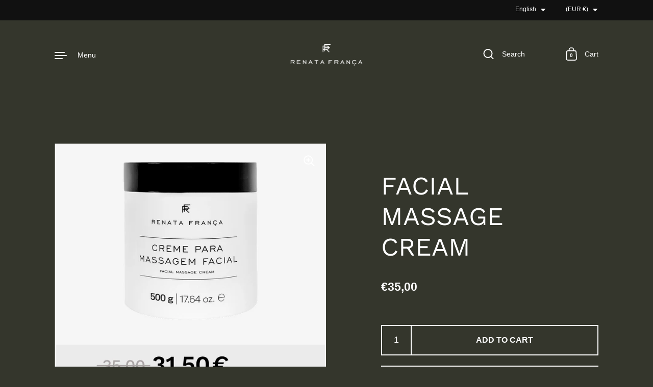

--- FILE ---
content_type: text/css
request_url: https://shop.sparenatafranca.com/cdn/shop/t/17/assets/section-announcement-bar.css?v=25824308530881044281704984348
body_size: 18
content:
.announcement-bar{display:grid;align-items:center;min-height:40px;grid-template-columns:27% 46% 27%}@media screen and (max-width: 1023px){.announcement-bar{grid-template-columns:1fr}}.announcement-bar__social-icons{padding-inline-end:20px}.announcement-bar__social-icons a .icon{width:20px;height:20px}.announcement-bar__localization-forms{padding-inline-start:20px}.announcement-bar__content{position:relative;display:flex;align-items:center;min-height:2.5rem;grid-template-columns:27% 46% 27%}@media screen and (max-width: 1023px){.announcement-bar__content{grid-template-columns:1fr}}.announcement-bar__content .announcement{width:100%;flex-shrink:0;text-align:center;scroll-snap-align:start;line-height:1.1;display:flex;align-items:center;justify-content:center;padding:5px 20px;cursor:default}@media screen and (min-width: 1365px){.announcement-bar__content .announcement{font-size:calc(13px / 18 * var(--base-body-size) + 0px);line-height:1.1}}@media screen and (min-width: 1023px) and (max-width: 1365px){.announcement-bar__content .announcement{font-size:calc(13px / 18 * var(--base-body-size) + 0px);line-height:1.1}}@media screen and (min-width: 599px) and (max-width: 1023px){.announcement-bar__content .announcement{font-size:calc(12px / 18 * var(--base-body-size) + 0px);line-height:1.1}}@media screen and (max-width: 599px){.announcement-bar__content .announcement{font-size:calc(11px / 18 * var(--base-body-size) + 0px);line-height:1.1}}.announcement-bar__content-nav{position:absolute;width:40px;height:40px;top:0;display:flex;align-items:center;justify-content:center;cursor:pointer}html[dir=rtl] .announcement-bar__content-nav--left{right:-20px}html[dir=ltr] .announcement-bar__content-nav--left,html[dir=rtl] .announcement-bar__content-nav--right{left:-20px}html[dir=ltr] .announcement-bar__content-nav--right{right:-20px}html[dir=rtl] .announcement-bar__content-nav{transform:scale(-1)}.announcement-bar__content-nav--disabled{opacity:.36;pointer-events:none}.announcement-bar__slider{overflow:-moz-scrollbars-none;-ms-overflow-style:none;scrollbar-width:none;-webkit-overflow-scrolling:touch;scroll-behavior:smooth;scroll-snap-type:x mandatory;overflow-x:auto;display:flex;width:100%;flex-shrink:0}.announcement-bar__slider::-webkit-scrollbar{width:0!important;height:0!important}.announcement-bar__localization-form{display:flex;justify-content:flex-end;align-items:center;padding-inline-start:20px}.announcement-bar__localization-form .localization-form{justify-content:flex-end}.announcement-bar__localization-form .regular-select-cover{border:none!important}@media screen and (max-width: 1023px){.announcement-bar__localization-form{display:none}}.announcement-bar .social-icons{margin-top:0}.announcement-bar .regular-select-inner .localization-form__country{display:none}.announcement-bar__social-icons .social-icons a svg{width:20px!important;height:20px!important}
/*# sourceMappingURL=/cdn/shop/t/17/assets/section-announcement-bar.css.map?v=25824308530881044281704984348 */


--- FILE ---
content_type: text/css
request_url: https://shop.sparenatafranca.com/cdn/shop/t/17/assets/component-localization-form.css?v=117523343151842312331704984347
body_size: 51
content:
.localization-form-holder .localization-form{flex-wrap:wrap;display:flex;margin-bottom:1em}.announcement-bar .localization-form-holder .localization-form{margin-bottom:0}.localization-form-holder .localization-form__item{display:flex;margin-bottom:1em;position:relative}.localization-form-holder .localization-form__item:not(:last-child){margin-inline-end:1em}.announcement-bar .localization-form-holder .localization-form__item{margin-bottom:0}.announcement-bar .localization-form-holder .localization-form__item:last-child .regular-select-inner{background-position:100% calc(50% - 4px);padding-right:20px}.localization-form-holder .regular-select-cover{display:inline-block;width:auto!important;position:relative;background:var(--color-background);color:var(--color-text);height:45px;border:1px solid rgba(var(--color-text-rgb),var(--color-borders-opacity))}.announcement-bar .localization-form-holder .regular-select-cover{height:1.6875rem;background:transparent}.no-touchevents .localization-form-holder .regular-select-cover:hover{border-color:rgba(var(--color-text-rgb),.48)}.localization-form-holder .regular-select-cover svg{top:9px}.localization-form-holder .regular-select-cover path{fill:rgba(var(--color-text-rgb),.66)}.localization-form-holder .regular-select-inner{height:45px;color:var(--color-text);padding-top:15px;padding-bottom:0;padding-inline-start:12px;padding-inline-end:30px;display:block;background-repeat:no-repeat;background-position:calc(100% - 10px) calc(50% - 4px);background-size:13px 10px;cursor:pointer;text-transform:capitalize;font-family:var(--font-stack-body);font-weight:var(--font-weight-body);font-style:var(--font-style-body);font-size:calc(13px / 18 * var(--base-body-size) + 0px);line-height:1}html[dir=rtl] .localization-form-holder .regular-select-inner{background-position:10px calc(50% - 4px)}.announcement-bar .localization-form-holder .regular-select-inner{height:1.6875rem;padding-top:6px}.localization-form-holder .regular-select-content{list-style:none;background:var(--color-background);position:relative;overflow:hidden;top:-2px;border:1px solid rgba(var(--color-text-rgb),var(--color-borders-opacity));margin:0;width:100%;left:0;display:none;text-transform:capitalize;max-height:355px;overflow-y:auto;min-width:max-content}.localization-form-holder .regular-select-content.content-opened,.localization-form-holder .no-touchevents .regular-select-cover:hover .regular-select-content{border-color:rgba(var(--color-text-rgb),.48)}.localization-form-holder .regular-select-content.content-opened{position:absolute;top:43px;display:block}.announcement-bar .localization-form-holder .regular-select-content.content-opened{top:33px!important;bottom:auto!important}html[dir=rtl] .announcement-bar .localization-form-holder .regular-select-content.content-opened{left:0;right:auto}html[dir=ltr] .announcement-bar .localization-form-holder .regular-select-content.content-opened{right:0;left:auto}.localization-form-holder .regular-select-content.content-opened.invert,.localization-form-holder .regular-select-content.content-opened.invert-permanent{top:auto;bottom:43px;border-top:1px solid rgba(var(--color-text-rgb),.48)}.localization-form-holder .regular-select-item{height:auto;padding:0}.no-touchevents .localization-form-holder .regular-select-item:hover{background:rgba(var(--color-text-rgb),.03)!important}.localization-form-holder .regular-select-item.regular-select-item--selected{pointer-events:none;background:rgba(var(--color-text-rgb),.08)!important}.localization-form-holder .regular-select-item button{display:block;padding:13px 12px 11px;color:var(--color-text);width:100%;cursor:pointer;transition:all .15s linear;text-transform:capitalize;font-family:var(--font-stack-body);font-weight:var(--font-weight-body);font-style:var(--font-style-body);font-size:calc(13px / 18 * var(--base-body-size) + 0px);line-height:1}html[dir=rtl] .localization-form-holder .regular-select-item button{text-align:right}html[dir=ltr] .localization-form-holder .regular-select-item button{text-align:left}
/*# sourceMappingURL=/cdn/shop/t/17/assets/component-localization-form.css.map?v=117523343151842312331704984347 */


--- FILE ---
content_type: text/javascript
request_url: https://shop.sparenatafranca.com/cdn/shop/t/17/assets/theme.js?v=44664104154589660791704984349
body_size: -59
content:
KROWN.themeName="Highlight",KROWN.themeVersion="3.2.1",document.documentElement.style.setProperty("--grid-perfect-width",document.documentElement.clientWidth+"px"),window.addEventListener("resize",()=>{document.documentElement.style.setProperty("--grid-perfect-width",document.documentElement.clientWidth+"px")});const executeOnceOnDomContentLoaded=()=>{document.querySelectorAll(".css-slider, .product-variant__input, .simple-arrow, .mount-header [tabindex]").forEach(elm=>{elm.addEventListener("blur",e=>{e.currentTarget.classList.remove("focus")})});let activeElement=document.activeElement;document.addEventListener("keyup",e=>{e.keyCode==window.KEYCODES.TAB&&(activeElement.classList.contains("focus")&&e.target!=activeElement&&activeElement.classList.remove("focus"),(e.target.classList.contains("css-slider")||e.target.classList.contains("product-variant__input")||e.target.classList.contains("simple-arrow")||e.target.getAttribute("tabindex")!="-1")&&e.target.classList.add("focus"),activeElement=document.activeElement)}),window.location.pathname.includes("/challenge")&&setTimeout(()=>{window.scroll({top:0,behavior:"auto"})},300),document.querySelectorAll(".rte a img").forEach(elm=>{elm.parentNode.style.border="none"})};document.readyState!=="loading"?executeOnceOnDomContentLoaded():document.addEventListener("DOMContentLoaded",executeOnceOnDomContentLoaded),window.refreshCart||(window.refreshCart=()=>{fetch("?section_id=helper-cart").then(response=>response.text()).then(text=>{const sectionInnerHTML=new DOMParser().parseFromString(text,"text/html"),cartFormInnerHTML=sectionInnerHTML.getElementById("AjaxCartForm").innerHTML,cartSubtotalInnerHTML=sectionInnerHTML.getElementById("AjaxCartSubtotal").innerHTML,cartItems=document.getElementById("AjaxCartForm");cartItems.innerHTML=cartFormInnerHTML,cartItems.ajaxifyCartItems(),document.querySelector("[data-header-cart-count]").textContent=cartItems.querySelector("[data-cart-count]").textContent,document.getElementById("AjaxCartSubtotal").innerHTML=cartSubtotalInnerHTML,document.getElementById("site-cart-sidebar").show()})});
//# sourceMappingURL=/cdn/shop/t/17/assets/theme.js.map?v=44664104154589660791704984349
